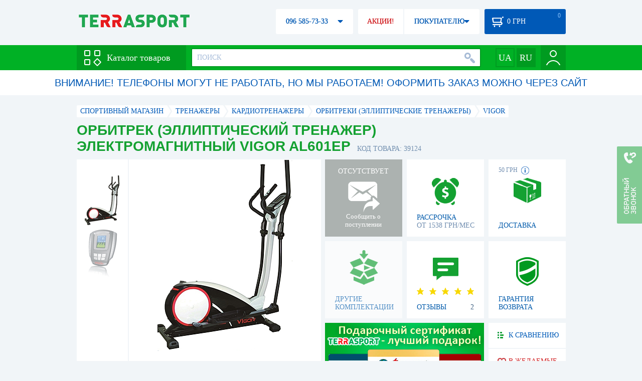

--- FILE ---
content_type: text/html; charset=utf-8
request_url: https://terrasport.ua/goods_orbitrek_ellipticheskiy_trenazher_elektromagnitnyiy_vigor_al601ep_39124.htm
body_size: 21809
content:
<!DOCTYPE html>
<html lang="ru">
<head>

<base href="https://terrasport.ua" />
<title>Орбитрек (эллиптический тренажер) электромагнитный Vigor AL601EP - купить в Киеве, цена 11 519 грн, заказать с доставкой по Украине в каталоге интернет-магазина Terrasport.ua</title>
<meta http-equiv="Content-Type" content="text/html; charset=UTF-8" /> 
<meta name="robots" content="index,follow" /> 
<meta name="description" content="Орбитрек (эллиптический тренажер) электромагнитный Vigor AL601EP - купить в интернет магазине Terrasport &amp;#10004; Цена: 11 519 грн &amp;#10004; Широкий ассортимент спорттоваров с доставкой по всей Украине" /> 
<meta name="keywords" content="орбитрек (эллиптический тренажер) электромагнитный vigor al601ep, terrasport" /> 
<meta http-equiv="Last-Modified" content="Wed, 21 Jan 2026 11:41:49 GMT" /> 
<meta name="generator" content="Melbis Shop v6.1.1" />
<meta name="viewport" content="width=device-width, initial-scale=1, minimum-scale=1, maximum-scale=1, user-scalable=0" />
<link rel="canonical" href="https://terrasport.ua/goods_orbitrek_ellipticheskiy_trenazher_elektromagnitnyiy_vigor_al601ep_39124.htm"/>

<link rel="alternate" hreflang="ru" href="https://terrasport.ua/goods_orbitrek_ellipticheskiy_trenazher_elektromagnitnyiy_vigor_al601ep_39124.htm" />
<link rel="alternate" hreflang="uk" href="https://terrasport.ua/ua/goods_orbitrek_ellipticheskiy_trenazher_elektromagnitnyiy_vigor_al601ep_39124.htm" />
<link rel="alternate" hreflang="x-default" href="https://terrasport.ua/ua/goods_orbitrek_ellipticheskiy_trenazher_elektromagnitnyiy_vigor_al601ep_39124.htm" />


<meta property="og:type" content="website" />
<meta property="og:title" content="Орбитрек (эллиптический тренажер) электромагнитный Vigor AL601EP" />
<meta property="og:url" content="https://terrasport.ua/goods_orbitrek_ellipticheskiy_trenazher_elektromagnitnyiy_vigor_al601ep_39124.htm" />
<meta property="og:description" content="Ищешь &quot;Орбитрек (эллиптический тренажер) электромагнитный Vigor AL601EP&quot;? Заходи и выбирай прямо сейчас!" />
<meta property="article:author" content="https://www.facebook.com/terrasport" />
<meta name="twitter:image:src" content="https://i.terrasport.ua/2015/07_13/14_49/u_files_store_1_1400722.jpg"/>
<meta property="og:image" content="https://i.terrasport.ua/2015/07_13/14_49/u_files_store_1_1400722.jpg" />
<link rel="image_src" href="https://i.terrasport.ua/2015/07_13/14_49/u_files_store_1_1400722.jpg" />


<meta property="og:publisher" content="https://www.facebook.com/terrasport" />
<meta property="og:site_name" content="Интернет магазин Terrasport" />

<link rel="stylesheet" type="text/css" href="/templates/default/style.css?v=157" />
<!--[if lt IE 10]><link rel="stylesheet" type="text/css" href="/templates/default/ie.css" /><![endif]-->
<!--[if lt IE 9]><link rel="stylesheet" type="text/css" href="/templates/default/ie8.css" /><![endif]-->
<!--[if lt IE 8]><link rel="stylesheet" type="text/css" href="/templates/default/ie7.css" /><![endif]-->
<!--[if lt IE 10]><script type="text/javascript" src="/templates/default/modernizr.js"></script><![endif]-->
<script type="594218c59bb8d395a758aaf0-text/javascript" src="/templates/default/jquery.js"></script>

<script type="594218c59bb8d395a758aaf0-text/javascript">
    var siteurl = "https://terrasport.ua";
    
    gPageType = "store";
    gStorerId = "39124";
</script>

<script type="594218c59bb8d395a758aaf0-text/javascript">
window.APRT_DATA = {
 pageType: 2,
    currentCategory: {
        id:   138,
        name: "Орбитреки (эллиптические тренажеры)"
    },
    currentProduct: {
        id:     39124,
        name:   "Орбитрек (эллиптический тренажер) электромагнитный Vigor AL601EP",
        price:  11519.00
    }
}
</script>

<link rel="stylesheet" href="/seoshield-client/core/lib/footers_block.css"></head>
<body class="store">

<!-- Google Tag Manager -->
<noscript><iframe src="//www.googletagmanager.com/ns.html?id=GTM-MW53TL"
height="0" width="0" style="display:none;visibility:hidden"></iframe></noscript>
<script type="594218c59bb8d395a758aaf0-text/javascript">(function(w,d,s,l,i){w[l]=w[l]||[];w[l].push({'gtm.start':
new Date().getTime(),event:'gtm.js'});var f=d.getElementsByTagName(s)[0],
j=d.createElement(s),dl=l!='dataLayer'?'&l='+l:'';j.async=true;j.src=
'//www.googletagmanager.com/gtm.js?id='+i+dl;f.parentNode.insertBefore(j,f);
})(window,document,'script','dataLayer','GTM-MW53TL');</script>
<!-- End Google Tag Manager -->

<div id="page">
    <div id="headerspace"></div>
    <script type="594218c59bb8d395a758aaf0-text/javascript"> var req_461bd9133ed681550dd9cacbcd2096fd; if (window.XMLHttpRequest) { req_461bd9133ed681550dd9cacbcd2096fd = new XMLHttpRequest(); } else { req_461bd9133ed681550dd9cacbcd2096fd = new ActiveXObject("Microsoft.XMLHTTP"); } 
        req_461bd9133ed681550dd9cacbcd2096fd.onreadystatechange=function() { if (req_461bd9133ed681550dd9cacbcd2096fd.readyState==4 && req_461bd9133ed681550dd9cacbcd2096fd.status == 200) { document.getElementById("461bd9133ed681550dd9cacbcd2096fd").innerHTML = req_461bd9133ed681550dd9cacbcd2096fd.responseText;         
        var sc = document.getElementById("461bd9133ed681550dd9cacbcd2096fd").getElementsByTagName("script"); for (var n = 0; n < sc.length; n++ ) eval(sc[n].innerHTML); } } 
        req_461bd9133ed681550dd9cacbcd2096fd.open("POST","/lazy.php",true); req_461bd9133ed681550dd9cacbcd2096fd.setRequestHeader("Content-type","application/x-www-form-urlencoded"); 
        req_461bd9133ed681550dd9cacbcd2096fd.send("mod=tws_block_infobar&params=138%2C+39124");</script><div id=461bd9133ed681550dd9cacbcd2096fd></div><noscript></noscript>
    <script type="594218c59bb8d395a758aaf0-text/javascript"> window.gPrice = 11519; </script>
<div class="wrap">
    <ul id="path" itemscope itemtype="http://schema.org/BreadcrumbList">
    <li itemprop="itemListElement" itemscope itemtype="http://schema.org/ListItem"><a itemprop="item" href="https://terrasport.ua" title="terrasport: спорттовары, товары для активной жизни"><span itemprop="name">СПОРТИВНЫЙ МАГАЗИН</span><meta itemprop="position" content="1" /></a></li>
    <li itemprop="itemListElement" itemscope itemtype="http://schema.org/ListItem"><a itemprop="item" href="https://terrasport.ua/dir_trenageri.htm" title="Тренажеры"><span itemprop="name">Тренажеры</span><meta itemprop="position" content="2" /></a></li><li itemprop="itemListElement" itemscope itemtype="http://schema.org/ListItem"><a itemprop="item" href="https://terrasport.ua/dir_cardiotrenageri.htm" title="Кардиотренажеры"><span itemprop="name">Кардиотренажеры</span><meta itemprop="position" content="3" /></a></li><li itemprop="itemListElement" itemscope itemtype="http://schema.org/ListItem"><a itemprop="item" href="https://terrasport.ua/dir_orbitrek.htm" title="Орбитреки (эллиптические тренажеры)"><span itemprop="name">Орбитреки (эллиптические тренажеры)</span><meta itemprop="position" content="3" /></a></li><li itemprop="itemListElement" itemscope itemtype="http://schema.org/ListItem"><a itemprop="item" href="https://terrasport.ua/dir_orbitrek_vigor.htm" title="Vigor"><span itemprop="name">Vigor</span><meta itemprop="position" content="4" /></a></li>    
</ul><!--ss_breadcrumbs:СПОРТИВНЫЙ МАГАЗИН >> Тренажеры >> Кардиотренажеры >> Орбитреки (эллиптические тренажеры) >> Vigor-->
<!--ss_breadcrums_list:СПОРТИВНЫЙ МАГАЗИН >> Тренажеры >> Кардиотренажеры >> Орбитреки (эллиптические тренажеры) >> Vigor-->
    <div id="storeapendix" itemscope itemtype="http://schema.org/Product" data-store_id="39124" data-productKey="39124" data-status="kAbsent">
        <div class="storename">
            <h1 itemprop="name" id="store-name">Орбитрек (эллиптический тренажер) электромагнитный Vigor AL601EP</h1>
            <span class="code">КОД ТОВАРА: 39124</span>
            
            <!--ss_product_code:39124-->
            <!--ss_product_id:39124-->
        </div>
        <script type="594218c59bb8d395a758aaf0-text/javascript"> var req_687cfc928015a31eadc617e754ba1daf; if (window.XMLHttpRequest) { req_687cfc928015a31eadc617e754ba1daf = new XMLHttpRequest(); } else { req_687cfc928015a31eadc617e754ba1daf = new ActiveXObject("Microsoft.XMLHTTP"); } 
        req_687cfc928015a31eadc617e754ba1daf.onreadystatechange=function() { if (req_687cfc928015a31eadc617e754ba1daf.readyState==4 && req_687cfc928015a31eadc617e754ba1daf.status == 200) { document.getElementById("687cfc928015a31eadc617e754ba1daf").innerHTML = req_687cfc928015a31eadc617e754ba1daf.responseText;         
        var sc = document.getElementById("687cfc928015a31eadc617e754ba1daf").getElementsByTagName("script"); for (var n = 0; n < sc.length; n++ ) eval(sc[n].innerHTML); } } 
        req_687cfc928015a31eadc617e754ba1daf.open("POST","/lazy.php",true); req_687cfc928015a31eadc617e754ba1daf.setRequestHeader("Content-type","application/x-www-form-urlencoded"); 
        req_687cfc928015a31eadc617e754ba1daf.send("mod=tws_goods_label&params=39124%2C+https%253A%252F%252Fterrasport.ua%252Fgoods_orbitrek_ellipticheskiy_trenazher_elektromagnitnyiy_vigor_al601ep_39124.htm");</script><div id=687cfc928015a31eadc617e754ba1daf></div><noscript></noscript>
        <div class="imagelist"><div class="slider"><ul><li><a href="https://i.terrasport.ua/2015/07_13/14_49/u_files_store_1_1400724.jpg" data-large="https://i.terrasport.ua/2015/07_13/14_49/u_files_store_1_1400725.jpg" class="photo"><img src="https://i.terrasport.ua/2015/07_13/14_49/u_files_store_1_1400723.jpg" alt="Орбитрек (эллиптический тренажер) электромагнитный Vigor AL601EP" title="Орбитрек (эллиптический тренажер) электромагнитный Vigor AL601EP" /></a></li><li><a href="https://i.terrasport.ua/2015/07_13/14_49/u_files_store_1_1400728.jpg" data-large="https://i.terrasport.ua/2015/07_13/14_49/u_files_store_1_1400729.jpg" class="photo"><img src="https://i.terrasport.ua/2015/07_13/14_49/u_files_store_1_1400727.jpg" alt="Орбитрек (эллиптический тренажер) электромагнитный Vigor AL601EP - Фото №2" title="Орбитрек (эллиптический тренажер) электромагнитный Vigor AL601EP - Фото №2" /></a></li></ul></div></div>
<div class="mainimage"><img itemprop="image" src="https://i.terrasport.ua/2015/07_13/14_49/u_files_store_1_1400724.jpg" alt="Орбитрек (эллиптический тренажер) электромагнитный Vigor AL601EP" /></div>
        <div class="intro" itemprop="description">Особенности тренажера: электромагнитный, сенсорные датчики на ручках, транспортировочные ролики, оснащен компьютером, дисплей консоли – LCD. Питание: от сети. Вес тренажера: 42 кг. Вес маховика: 9 кг. Максимальный вес пользователя: 140 кг. Длина шага: 39 см. Длина: 1,4 м. Ширина: 0,63 м. Высота: 1,57 м. Система нагрузки: 16 уровней. Количество тренировочных программ: 21.</div>
        <!--ss_short_desc:Орбитрек (эллиптический тренажер) электромагнитный Vigor AL601EP - купить в интернет магазине Terrasport &amp;#10004; Цена: 11 519 грн &amp;#10004; Широкий ассортимент спорттоваров с доставкой по всей Украине-->
        <div class="brand" itemprop="brand">Vigor<!--ss_product_info|Бренд|Vigor--><!--ss_product_manufacturer:Vigor--></div>
        <div class="prmsimage"></div>        
        <div class="wait" id="wait39124" data-store_id="39124" title="Следить за изменением наличия и цены">
<div class="ttl">ОТСУТСТВУЕТ</div>
<div class="sub">Сообщить о поступлении</div>
            <span class="ajax"></span>
            <div itemprop="offers" itemscope itemtype="http://schema.org/Offer">
                <div class="priceoffer">
                    <div class="price">
    <meta itemprop="price" content="11519" /><span class="my_price_str">ЦЕНА: </span><br/>
    <b>11 519</b> <span itemprop="priceCurrency" content="UAH">грн</span> 
    <meta itemprop="priceValidUntil" content="2029-12-31">
</div>
<!--ss_price:11519-->
                </div><meta itemprop="availability" content="http://schema.org/OutOfStock">
                <div class="status">Статус: <span class="status_kAbsent">Отсутствует</span></div>
                <div itemprop="hasMerchantReturnPolicy" itemtype="https://schema.org/MerchantReturnPolicy" itemscope>
                    <meta itemprop="applicableCountry" content="UA" />
                    <meta itemprop="returnPolicyCategory" content="https://schema.org/MerchantReturnFiniteReturnWindow" />
                    <meta itemprop="merchantReturnDays" content="14" />
                    <meta itemprop="returnMethod" content="https://schema.org/ReturnByMail" />
                    <meta itemprop="returnFees" content="https://schema.org/FreeReturn" />
                </div>
                <div itemprop="shippingDetails" itemtype="https://schema.org/OfferShippingDetails" itemscope>
                    <div itemprop="shippingRate" itemtype="https://schema.org/MonetaryAmount" itemscope>
                        <meta itemprop="value" content="80" />
                        <meta itemprop="currency" content="UAH" />
                    </div>
                    <div itemprop="shippingDestination" itemtype="https://schema.org/DefinedRegion" itemscope>
                        <meta itemprop="addressCountry" content="UA" />
                    </div>
                    <div itemprop="deliveryTime" itemtype="https://schema.org/ShippingDeliveryTime" itemscope>
                        <div itemprop="handlingTime" itemtype="https://schema.org/QuantitativeValue" itemscope>
                            <meta itemprop="minValue" content="0" />
                            <meta itemprop="maxValue" content="1" />
                            <meta itemprop="unitCode" content="DAY" />
                        </div>
                        <div itemprop="transitTime" itemtype="https://schema.org/QuantitativeValue" itemscope>
                            <meta itemprop="minValue" content="2" />
                            <meta itemprop="maxValue" content="4" />
                            <meta itemprop="unitCode" content="DAY" />
                        </div>
                    </div>
                </div>
            </div>
        </div>
        <div class="comp_empty"><div>ДРУГИЕ КОМПЛЕКТАЦИИ</div></div>
        <!--div class="hp" title="Купить Орбитрек (эллиптический тренажер) электромагнитный Vigor AL601EP в рассрочку">
            <div>РАССРОЧКА<span>ОТ 37 грн/МЕС</span></div>
        </div-->    
        <div class="hp" title="Купить Орбитрек (эллиптический тренажер) электромагнитный Vigor AL601EP в рассрочку">
            <div>РАССРОЧКА<span>ОТ 1538 грн/МЕС</span></div>
        </div>
        <div class="rating" itemprop="aggregateRating" itemscope itemtype="http://schema.org/AggregateRating" title="Посмотреть отзывы о товаре Орбитрек (эллиптический тренажер) электромагнитный Vigor AL601EP">
    <div><div class="rating5"></div></div>
    <span>ОТЗЫВЫ</span><b itemprop="reviewCount">2</b>
    <meta itemprop="ratingValue" content="5.00" />
    <meta itemprop="worstRating" content="0" />
    <meta itemprop="bestRating" content="5" />
    <!--ss_reviews_num:2-->
</div>

        <div class="delivery" data-store_id="39124" title="Узнать примерную стоимость доставки">
            <div class="cost"><b>59 грн</b> <em class="hint"><span></span></em></div>
            <div>ДОСТАВКА<span class="cityname">Киев</span></div>
        </div>
        <script type="594218c59bb8d395a758aaf0-text/javascript"> var req_438faafd4882db76c67849cb7cc9228c; if (window.XMLHttpRequest) { req_438faafd4882db76c67849cb7cc9228c = new XMLHttpRequest(); } else { req_438faafd4882db76c67849cb7cc9228c = new ActiveXObject("Microsoft.XMLHTTP"); } 
        req_438faafd4882db76c67849cb7cc9228c.onreadystatechange=function() { if (req_438faafd4882db76c67849cb7cc9228c.readyState==4 && req_438faafd4882db76c67849cb7cc9228c.status == 200) { document.getElementById("438faafd4882db76c67849cb7cc9228c").innerHTML = req_438faafd4882db76c67849cb7cc9228c.responseText;         
        var sc = document.getElementById("438faafd4882db76c67849cb7cc9228c").getElementsByTagName("script"); for (var n = 0; n < sc.length; n++ ) eval(sc[n].innerHTML); } } 
        req_438faafd4882db76c67849cb7cc9228c.open("POST","/lazy.php",true); req_438faafd4882db76c67849cb7cc9228c.setRequestHeader("Content-type","application/x-www-form-urlencoded"); 
        req_438faafd4882db76c67849cb7cc9228c.send("mod=tws_block_city&params=39124%2C11519");</script><div id=438faafd4882db76c67849cb7cc9228c></div><noscript></noscript>
        <div class="warranty" title="Посмотреть условия гарантии и возврата товара"><div>ГАРАНТИЯ ВОЗВРАТА</div></div>
        
        <a href="goods_certificate.htm" class="promo"><img src="https://i.terrasport.ua/2015/06_04/16_04/files_advert_text_1_5.jpg" alt="goods_certificate.htm" /></a>
        <div class="compare" id="compare39124" title="Сравнить Орбитрек (эллиптический тренажер) электромагнитный Vigor AL601EP">
    <b></b> <span>К СРАВНЕНИЮ</span>
</div>
        <div class="wishlist" id="wishlist39124" title="Добавить товар Орбитрек (эллиптический тренажер) электромагнитный Vigor AL601EP в список желаний">
    <b></b> В ЖЕЛАЕМЫЕ
</div>
        <div class="waitlist" id="wishlist39124" title="Следить за изменением наличия">
            <b></b>СЛЕДИТЬ
        </div>
    </div>
</div>

<div class="wrap">
    <div id="storetabs">
        <div class="tabs">
            <span id="tab_descr" class="active"><b class="ti-descr"></b>О ТОВАРЕ</span>
            <span id="tab_photo"><b class="ti-photo"></b>ФОТО, ВИДЕО</span>
            <span id="tab_comments"><b class="ti-comments"></b>ОТЗЫВЫ 2</span>                
            <span id="tab_review"><b class="ti-review"></b>ОБЗОРЫ</span>
        </div>
        <div class="clear"></div>
        <div class="tabcont" id="for_tab_descr">
            <!--{*MELBIS:tws_goods_provider(39124)}-->
            <a name="info"></a>
<h3>ХАРАКТЕРИСТИКИ</h3>
<dl class="goods_info">
    <div>
    <dt>Класс</dt><dd><a href="https://terrasport.ua/dir_domashnie_orbitreki.htm">Домашний</a></dd>
    <!--ss_product_info|Класс|<a href="https://terrasport.ua/dir_domashnie_orbitreki.htm">Домашний</a>-->
</div>
<div>
    <dt>Система нагрузки&nbsp;<b data-infoid="178"></b></dt><dd><a href="https://terrasport.ua/dir_orbitrek_elektromagnitniy.htm">электромагнитная</a></dd>
    <!--ss_product_info|Система нагрузки|<a href="https://terrasport.ua/dir_orbitrek_elektromagnitniy.htm">электромагнитная</a>-->
</div>
<div>
    <dt>Сиденье&nbsp;<b data-infoid="181"></b></dt><dd>нет</dd>
    <!--ss_product_info|Сиденье|нет-->
</div>
<div>
    <dt>Максимальный вес пользователя, кг</dt><dd>140</dd>
    <!--ss_product_info|Максимальный вес пользователя, кг|140-->
</div>
<div>
    <dt>Вес маховика, кг</dt><dd>9</dd>
    <!--ss_product_info|Вес маховика, кг|9-->
</div>
<div>
    <dt>Нагрузка, уровней</dt><dd>16</dd>
    <!--ss_product_info|Нагрузка, уровней|16-->
</div>

</dl>

            <div id="vendor_code">
                <dt>АРТИКУЛ</dt><dd>AL601EP</dd>
            </div>
            <span class="bcomparedescr" id="bcompare39124" title="Сравнить Орбитрек (эллиптический тренажер) электромагнитный Vigor AL601EP">
    <b></b> <span>ДОБАВИТЬ К СРАВНЕНИЮ</span>
</span>
            <h3>ОПИСАНИЕ</h3>
            <div class="storedescr">
                <!--seo_text_start--><strong>
<p align="center"><span ><span ><strong>При заказе тренажера через сайт&nbsp;дополнительная скидка 5%!</strong> </span></span></p>
<p><br></p></strong><strong>Орбитрек (эллиптический тренажер) электромагнитный Vigor AL601EP</strong> прекрасно подойдет для тех, кто заботится о своей фигуре и здоровье, и в то же время не хочет тратить на занятия спортом слишком много времени. Он не только заменяет тренировки на нескольких тренажерах, но позволяет с минимальными усилиями прорабатывать все группы мышц. <br><strong>Орбитрек (эллиптический тренажер) электромагнитный Vigor AL601EP</strong> позволяет разработать свою собственную программу тренировок&nbsp;- начиная с самых легких упражнений и постепенно увеличивая нагрузки&nbsp;- так, чтобы укрепить свое тело, дыхательную и сердечно-сосудистую систему без вреда для организма. В нем предусмотрено 16 разных уровней нагрузок. На дисплее отображаются: скорость, дистанция, расход калорий, пульс, время. 
<p>&nbsp;</p>
<p><strong>Особенности тренажера:</strong> <br>&nbsp;- электромагнитный;<br>&nbsp;- сенсорные датчики на ручках;<br>&nbsp;- транспортировочные ролики;<br>&nbsp;- оснащен компьютером;<br>&nbsp;- дисплей консоли&nbsp;- LCD;<br>&nbsp;- питание: от сети.</p>
<p>&nbsp;</p>
<p><strong>Орбитрек (эллиптический тренажер) электромагнитный Vigor AL601EP</strong> - для красоты всех мышц!</p>
<p>&nbsp;</p>
<p><strong>Характеристики:</strong><br><strong>&nbsp;Вес тренажера:</strong> 42 кг.<br><strong>&nbsp;Вес маховика:</strong> 9 кг.<br><strong>&nbsp;Максимальный вес пользователя:</strong> 140 кг. <br><strong>&nbsp;Длина шага:</strong>&nbsp;40 см. <br><strong>&nbsp;Длина:</strong> 1,4 м.<br><strong>&nbsp;Ширина:</strong> 0,63 м. <br><strong>&nbsp;Высота:</strong> 1,57 м.<br><strong>&nbsp;Система нагрузки:</strong> 16 уровней.<br><strong>&nbsp;Количество тренировочных программ:</strong> 21.</p>
<p>&nbsp;</p>
<p><strong>Гарантия:</strong> 1,5 года.</p>
<p>&nbsp;</p><span ><strong>
<p><strong>Товар сертифицирован!<br>Сборка тренажера* квалифицированным специалистом и доставка&nbsp; по Киеву - бесплатно!</strong></p>
<p>&nbsp;</p></strong></span>
<p><strong>Производитель:</strong> Vigor (Китай).</p>
<p>&nbsp;</p>
<p>*Сборка тренажера осуществляется только по предварительному заказу.</p><!--seo_text_end-->
                <!--ss_full_desc:
При заказе тренажера через сайт&nbsp;дополнительная скидка 5%! 
Орбитрек (эллиптический тренажер) электромагнитный Vigor AL601EP прекрасно подойдет для тех, кто заботится о своей фигуре и здоровье, и в то же время не хочет тратить на занятия спортом слишком много времени. Он не только заменяет тренировки на нескольких тренажерах, но позволяет с минимальными усилиями прорабатывать все группы мышц. Орбитрек (эллиптический тренажер) электромагнитный Vigor AL601EP позволяет разработать свою собственную программу тренировок&nbsp;- начиная с самых легких упражнений и постепенно увеличивая нагрузки&nbsp;- так, чтобы укрепить свое тело, дыхательную и сердечно-сосудистую систему без вреда для организма. В нем предусмотрено 16 разных уровней нагрузок. На дисплее отображаются: скорость, дистанция, расход калорий, пульс, время. 
&nbsp;
Особенности тренажера: &nbsp;- электромагнитный;&nbsp;- сенсорные датчики на ручках;&nbsp;- транспортировочные ролики;&nbsp;- оснащен компьютером;&nbsp;- дисплей консоли&nbsp;- LCD;&nbsp;- питание: от сети.
&nbsp;
Орбитрек (эллиптический тренажер) электромагнитный Vigor AL601EP - для красоты всех мышц!
&nbsp;
Характеристики:&nbsp;Вес тренажера: 42 кг.&nbsp;Вес маховика: 9 кг.&nbsp;Максимальный вес пользователя: 140 кг. &nbsp;Длина шага:&nbsp;40 см. &nbsp;Длина: 1,4 м.&nbsp;Ширина: 0,63 м. &nbsp;Высота: 1,57 м.&nbsp;Система нагрузки: 16 уровней.&nbsp;Количество тренировочных программ: 21.
&nbsp;
Гарантия: 1,5 года.
&nbsp;
Товар сертифицирован!Сборка тренажера* квалифицированным специалистом и доставка&nbsp; по Киеву - бесплатно!
&nbsp;
Производитель: Vigor (Китай).
&nbsp;
*Сборка тренажера осуществляется только по предварительному заказу.-->
                <div class="auto-text"><br>Орбитрек (эллиптический тренажер) электромагнитный Vigor AL601EP купить по не завышенной стоимости 11 519 грн в каталоге товаров для спорта terrasport.ua. Покупайте  Одноместные палатки и тенты для рыбалки, Двухместные палатки и тенты для кемпинга с доставкой в Киеве, а также: Боярке, Буче, Измаиле и в&nbsp;других регионах страны. Также вы можете купить Орбитреки (эллиптические тренажеры) таких брендов, как например: Vigor в каталоге Терра Спорт</div>
            </div>
        </div>
        <div class="tabcont" id="for_tab_photo">
    <a href="https://i.terrasport.ua/2015/07_13/14_49/u_files_store_1_1400724.jpg" data-micro="https://i.terrasport.ua/2015/07_13/14_49/u_files_store_1_1400723.jpg" data-large="https://i.terrasport.ua/2015/07_13/14_49/u_files_store_1_1400725.jpg" class="photo"><img src="https://i.terrasport.ua/2015/07_13/14_49/u_files_store_1_1400722.jpg" alt="Орбитрек (эллиптический тренажер) электромагнитный Vigor AL601EP" /></a>
<a href="https://i.terrasport.ua/2015/07_13/14_49/u_files_store_1_1400728.jpg" data-micro="https://i.terrasport.ua/2015/07_13/14_49/u_files_store_1_1400727.jpg" data-large="https://i.terrasport.ua/2015/07_13/14_49/u_files_store_1_1400729.jpg" class="photo"><img src="https://i.terrasport.ua/2015/07_13/14_49/u_files_store_1_1400726.jpg" alt="Орбитрек (эллиптический тренажер) электромагнитный Vigor AL601EP - Фото №2" /></a>

    <div class="clear"></div>
</div>
        <div class="tabcont" id="for_tab_comments">
    <a name="comments"></a>
    <h3>ОТЗЫВЫ И ОЦЕНКИ К "Орбитрек (эллиптический тренажер) электромагнитный Vigor AL601EP"</h3>    
    <div class="storecomment" itemscope itemtype="http://schema.org/Review">
    <div itemprop="itemReviewed" itemscope itemtype="http://schema.org/Product">
        <div itemprop="aggregateRating" itemscope itemtype="http://schema.org/AggregateRating">
            <meta itemprop="ratingValue" content="5.0000" />
            <meta itemprop="reviewCount" content="2" />
        </div>
        <meta itemprop="name" content="Орбитрек (эллиптический тренажер) электромагнитный Vigor AL601EP" />
    </div>   
    <div class="fio">
        <span itemprop="author" itemscope itemtype="https://schema.org/Person"><span itemprop="name">Андрей</span></span>
        <span itemprop="reviewRating" itemscope itemtype="http://schema.org/Rating"><span class="rating" title="Оценка: Отличный товар"><em class="rating5"></em></span><meta itemprop="ratingValue" content="5" /><meta itemprop="worstRating" content="0" /><meta itemprop="bestRating" content="5" /></span>
    </div>
    <div class="text"><b>Преимущества:</b> достаточно компактный.<br />
электронное управление нагрузками очень удобно, можно корректировать нагрузку по ходу занятия. не скрипит.</div>
 <div class="text"><b>Недостатки:</b> датчик пульса врет в бОльшую сторону.</div> <div class="text"><b>Комментарий:</b> <span itemprop="description">был дефект по компьютеру (через день показывал частоту пульса) сообщил в магазин - на меня вышел гарантийщик и выслал исправный компьютер. <br />
мой рост 188см -  вполне достаточно для занятий </span></div>
    <div class="datetime">
        25 Марта 2016
        <meta itemprop="datePublished" content="2016-03-25 13:58:09" />
        <div class="procontra">
            Отзыв полезен?
            <span class="pro" data-id="18180"><em></em> Да: <b>1</b></span> /
            <span class="contra" data-id="18180"><em></em> Нет: <b>0</b></span>
        </div>
    </div>
</div><div class="storecomment" itemscope itemtype="http://schema.org/Review">
    <div itemprop="itemReviewed" itemscope itemtype="http://schema.org/Product">
        <div itemprop="aggregateRating" itemscope itemtype="http://schema.org/AggregateRating">
            <meta itemprop="ratingValue" content="5.0000" />
            <meta itemprop="reviewCount" content="2" />
        </div>
        <meta itemprop="name" content="Орбитрек (эллиптический тренажер) электромагнитный Vigor AL601EP" />
    </div>   
    <div class="fio">
        <span itemprop="author" itemscope itemtype="https://schema.org/Person"><span itemprop="name">Елена</span></span>
        <span itemprop="reviewRating" itemscope itemtype="http://schema.org/Rating"><span class="rating" title="Оценка: Отличный товар"><em class="rating5"></em></span><meta itemprop="ratingValue" content="5" /><meta itemprop="worstRating" content="0" /><meta itemprop="bestRating" content="5" /></span>
    </div>
      <div class="text"><b>Комментарий:</b> <span itemprop="description">здравствуйте подскажите пожалуйста данная модель шумит при занятии спортом, это правда что именно в этой модели часто бывают дефекты и есть инструкция на русском языке к данной модели. действует ли на него скидки 5 % и прилагается ли  Краткий курс здорового питания + Руководство тренировок на кардиотренажерах, эксклюзивно разработанные специалистами Терраспорт и Школой Здорового Питания "MasterFood"!  Елена</span></div>
    <div class="datetime">
        20 Марта 2014
        <meta itemprop="datePublished" content="2014-03-20 20:45:10" />
        <div class="procontra">
            Отзыв полезен?
            <span class="pro" data-id="14320"><em></em> Да: <b>0</b></span> /
            <span class="contra" data-id="14320"><em></em> Нет: <b>0</b></span>
        </div>
    </div>
</div>    
    <div id="commentform">
        <form name="comment_form" method="POST" action="https://terrasport.ua/goods_orbitrek_ellipticheskiy_trenazher_elektromagnitnyiy_vigor_al601ep_39124.htm#comments">
            <input type="hidden" name="store_id" value="39124" />
            <input type="hidden" name="spam_code" value="" />
            <input type="hidden" name="action" value="save_voice" />
            <div class="clname">
                <label class="textinput"><span><span><span>ВАШЕ ИМЯ:</span></span></span><input type="text" name="name" value="" /></label>
                <div class="rating">
                    <b><em></em></b> <span class="rating5">Отличный</span>
                    <input type="hidden" name="award" value="5" />
                </div>
            </div>
            <table>
            <tr>
                <td class="cleft">
                    <label class="textinput"><span><span><span>E-MAIL:</span></span></span><input type="email" name="email" value="" /></label>
                    <input class="phone" type="text" name="phone" value="" />
                </td>
                <td rowspan="3" class="cright">
                    <label class="textarea"><span><span><span>КОММЕНТАРИЙ:</span></span></span><textarea name="summary" rows="11"></textarea></label>
                </td>
            </tr>
            <tr>
                <td class="cleft">
                    <label class="textarea"><span><span><span>ПРЕИМУЩЕСТВА:</span></span></span><textarea name="positive" rows="3"></textarea></label>
                </td>
            </tr>
            <tr>
                <td class="cleft">
                    <label class="textarea"><span><span><span>НЕДОСТАТКИ:</span></span></span><textarea name="negative" rows="3"></textarea></label>
                </td>
            </tr>
            </table>
            <div>
                <span class="butt1">Добавить отзыв</span>
            </div>            
        </form>
    </div>
</div>
        
    </div>
    <div id="storeside">
        <div id="shortcomments">
    <div class="title">ОТЗЫВЫ<span>2</span></div>
    <div class="storecomment">    
    <div class="fio">
        Андрей
        <span class="rating" title="Оценка: Отличный товар"><em class="rating5"></em></span>
    </div>
    <div class="text">был дефект по компьютеру (через день показывал частоту пульса) сообщил в магазин - на меня вышел гарантийщик и выслал исправный компьютер. <br />
мой рост 188см -  вполне достаточно для занятий </div>
    <div class="datetime">25 Марта 2016</div>
</div><div class="storecomment">    
    <div class="fio">
        Елена
        <span class="rating" title="Оценка: Отличный товар"><em class="rating5"></em></span>
    </div>
    <div class="text">здравствуйте подскажите пожалуйста данная модель шумит при занятии спортом, это правда что именно в этой модели часто бывают дефекты и есть инструкция на русском языке к данной модели. действует ли на него скидки 5 % и прилагается ли  Краткий курс здорового питания + Руководство тренировок на кардиотренажерах, эксклюзивно разработанные специалистами Терраспорт и Школой Здорового Питания "MasterFood"!  Елена</div>
    <div class="datetime">20 Марта 2014</div>
</div>
</div>
        <div id="subscribe">
            <div class="linetop"></div>
            <div class="text">САМЫЕ АКТУАЛЬНЫЕ И ВЫГОДНЫЕ АКЦИИ У ВАС НА ПОЧТЕ</div>
            <iframe frameborder="0" src="https://secure.esputnik.com.ua/3acPZ5AcGWs" width="238" height="111" scrolling="no"></iframe>
            <div class="linebot"></div>
        </div>
        <!--div id="subscribe">
            <div class="linetop"></div>
            <div class="text">САМЫЕ АКТУАЛЬНЫЕ<br />И ВЫГОДНЫЕ АКЦИИ<br />У ВАС НА ПОЧТЕ</div>
            <input type="email" class="input" value="Ваш e-mail:" />
            <span class="butt1">ПОДПИСАТЬСЯ НА РАССЫЛКУ</span>
            <div class="linebot"></div>
        </div-->
    </div>
    <div class="clear"></div>
    
    
    <section class="block">
    <h3>ПОХОЖИЕ</h3>
    <a class="lookall" href="https://terrasport.ua/dir_orbitrek.htm">ВСЕ Орбитреки (эллиптические тренажеры)</a>
    <div class="stores_slider store_slider_big" id="stores_slider_alt">
        <div class="content">
            <ul>
                <li>
    <a href="https://terrasport.ua/goods_peredneprivodnyiy_orbitrek_aerostream_at747g_led_508214.htm" class="icon"><img src="https://i.terrasport.ua/2023/06_18/14_37/u_files_store_1_6686649.jpg" alt="Орбитрек Aerostream (AT-747G LED)" title="Орбитрек Aerostream (AT-747G LED)" /></a>
    <strong class="name"><a href="https://terrasport.ua/goods_peredneprivodnyiy_orbitrek_aerostream_at747g_led_508214.htm" title="Орбитрек Aerostream (AT-747G LED)">Орбитрек Aerostream (AT-747G LED)</a></strong>
    <div class="price"><span class="my_price_str">ЦЕНА: </span>111 180 грн</div>
    <span class="buy">КУПИТЬ</span>
    <span class="wishlist" id="wishlist508214" title="Добавить в список желаний"><b></b></span>
</li>
<li>
    <a href="https://terrasport.ua/goods_ellipticheskiy_trenazher_finnlo_e_glide_sr_peredneprivodnyiy_127287.htm" class="icon"><img src="https://i.terrasport.ua/2017/01_07/20_17/u_files_store_12_3390612.jpg" alt="Орбитрек (эллиптический тренажер) Finnlo E-Glide SR" title="Орбитрек (эллиптический тренажер) Finnlo E-Glide SR" /></a>
    <strong class="name"><a href="https://terrasport.ua/goods_ellipticheskiy_trenazher_finnlo_e_glide_sr_peredneprivodnyiy_127287.htm" title="Орбитрек (эллиптический тренажер) Finnlo E-Glide SR">Орбитрек (эллиптический тренажер) Finnlo E-Glide SR</a></strong>
    <div class="price"><span class="my_price_str">ЦЕНА: </span>114 296 грн</div>
    <span class="buy">КУПИТЬ</span>
    <span class="wishlist" id="wishlist127287" title="Добавить в список желаний"><b></b></span>
</li>
<li>
    <a href="https://terrasport.ua/goods_orbitrek_sforce_vnk_478116.htm" class="icon"><img src="https://i.terrasport.ua/2022/12_02/09_00/u_files_store_1_6315544.jpg" alt="Орбитрек магнитный VNK S-force (RDX-10216)" title="Орбитрек магнитный VNK S-force (RDX-10216)" /></a>
    <strong class="name"><a href="https://terrasport.ua/goods_orbitrek_sforce_vnk_478116.htm" title="Орбитрек магнитный VNK S-force (RDX-10216)">Орбитрек магнитный VNK S-force (RDX-10216)</a></strong>
    <div class="price"><span class="my_price_str">ЦЕНА: </span>131 665 грн</div>
    <span class="buy">КУПИТЬ</span>
    <span class="wishlist" id="wishlist478116" title="Добавить в список желаний"><b></b></span>
</li>
<li>
    <a href="https://terrasport.ua/goods_orbitrek_finnlo_maximum_el_8000_3570_457014.htm" class="icon"><img src="https://i.terrasport.ua/2021/10_26/02_42/u_files_store_1_6098957.jpg" alt="Орбитрек электромагнитный Finnlo Maximum EL 8000 3570" title="Орбитрек электромагнитный Finnlo Maximum EL 8000 3570" /></a>
    <strong class="name"><a href="https://terrasport.ua/goods_orbitrek_finnlo_maximum_el_8000_3570_457014.htm" title="Орбитрек электромагнитный Finnlo Maximum EL 8000 3570">Орбитрек электромагнитный Finnlo Maximum EL 8000 3570</a></strong>
    <div class="price"><span class="my_price_str">ЦЕНА: </span>184 782 грн</div>
    <span class="buy">КУПИТЬ</span>
    <span class="wishlist" id="wishlist457014" title="Добавить в список желаний"><b></b></span>
</li>
<li>
    <a href="https://terrasport.ua/goods_professionalnyiy_kardiotrenazher_amt_vnk_478112.htm" class="icon"><img src="https://i.terrasport.ua/2022/12_02/09_00/u_files_store_1_6315512.jpg" alt="Кардиотренажер профессиональный VNK AMT (RDX-10212)" title="Кардиотренажер профессиональный VNK AMT (RDX-10212)" /></a>
    <strong class="name"><a href="https://terrasport.ua/goods_professionalnyiy_kardiotrenazher_amt_vnk_478112.htm" title="Кардиотренажер профессиональный VNK AMT (RDX-10212)">Кардиотренажер профессиональный VNK AMT (RDX-10212)</a></strong>
    <div class="price"><span class="my_price_str">ЦЕНА: </span>188 811 грн</div>
    <span class="buy">КУПИТЬ</span>
    <span class="wishlist" id="wishlist478112" title="Добавить в список желаний"><b></b></span>
</li>
<li>
    <a href="https://terrasport.ua/goods_orbitrek_tunturi_platinum_pro_crosstrainer_230269.htm" class="icon"><img src="https://i.terrasport.ua/2018/02_27/15_04/u_files_store_85_82916.jpg" alt="Орбитрек (эллиптический тренажер) Tunturi Platinum PRO Crosstrainer" title="Орбитрек (эллиптический тренажер) Tunturi Platinum PRO Crosstrainer" /></a>
    <strong class="name"><a href="https://terrasport.ua/goods_orbitrek_tunturi_platinum_pro_crosstrainer_230269.htm" title="Орбитрек (эллиптический тренажер) Tunturi Platinum PRO Crosstrainer">Орбитрек (эллиптический тренажер) Tunturi Platinum PRO Crosstrainer</a></strong>
    <div class="price"><span class="my_price_str">ЦЕНА: </span>202 800 грн</div>
    <span class="buy">КУПИТЬ</span>
    <span class="wishlist" id="wishlist230269" title="Добавить в список желаний"><b></b></span>
</li>
<li>
    <a href="https://terrasport.ua/goods_orbitrek_ellipticheskiy_trenazher_sportsart_e835_98894.htm" class="icon"><img src="https://i.terrasport.ua/2015/11_16/15_01/u_files_store_3_2011339.jpg" alt="Орбитрек (эллиптический тренажер) SportsArt E835" title="Орбитрек (эллиптический тренажер) SportsArt E835" /></a>
    <strong class="name"><a href="https://terrasport.ua/goods_orbitrek_ellipticheskiy_trenazher_sportsart_e835_98894.htm" title="Орбитрек (эллиптический тренажер) SportsArt E835">Орбитрек (эллиптический тренажер) SportsArt E835</a></strong>
    <div class="price"><span class="my_price_str">ЦЕНА: </span>211 218 грн</div>
    <span class="buy">КУПИТЬ</span>
    <span class="wishlist" id="wishlist98894" title="Добавить в список желаний"><b></b></span>
</li>
<li>
    <a href="https://terrasport.ua/goods_orbitrek_true_spectrum_xs1000_envision_9_274684.htm" class="icon"><img src="https://i.terrasport.ua/2020/03_27/17_43/u_files_store_1_4005455.png" alt="Орбитрек True Spectrum (XS1000 Envision 9)" title="Орбитрек True Spectrum (XS1000 Envision 9)" /></a>
    <strong class="name"><a href="https://terrasport.ua/goods_orbitrek_true_spectrum_xs1000_envision_9_274684.htm" title="Орбитрек True Spectrum (XS1000 Envision 9)">Орбитрек True Spectrum (XS1000 Envision 9)</a></strong>
    <div class="price"><span class="my_price_str">ЦЕНА: </span>570 761 грн</div>
    <span class="buy">КУПИТЬ</span>
    <span class="wishlist" id="wishlist274684" title="Добавить в список желаний"><b></b></span>
</li>
            </ul>
        </div>
        <span class="prev" id="stores_slider_alt_prev"></span><span class="next" id="stores_slider_alt_next"></span>
    </div>
</section>

</div>
    
    <div class="wrap btext content">
        <br>Давно планировали заняться фигурой? Орбитрек (эллиптический тренажер) электромагнитный Vigor AL601EP будет Вашим первым шагом. В « Орбитреки (эллиптические тренажеры) » найдется все, что Вам пригодится. Орбитреки (эллиптические тренажеры) удивит Вас своим качеством. Орбитрек (эллиптический тренажер) Stingray ST 2578M ,  Орбитрек (эллиптический тренажер) Stingray ST 2578M и  Орбитрек (эллиптический тренажер) Stingray ST 2578M от знаменитых мировых производителей 138 Вы сможете увидеть в нашей категории Орбитреки (эллиптические тренажеры) . В спортивном онлайн-магазине   Terrasport представлен огромный ассортимент товаров  Орбитреки (эллиптические тренажеры) . Оформляйте с бережной отправкой в Харьков, Одесса, Днепр и иные районы страны волейбольный мяч.
    </div>
    <aside id="city-seo-block" class="wrap">
        <div class="title">Орбитрек (эллиптический тренажер) электромагнитный Vigor AL601EP с доставкой по Украине:</div>
        <div class="city-list"><span><a href="https://terrasport.ua/dir_dostavka/kiev.htm">Киев</a></span>

<span><a href="https://terrasport.ua/dir_dostavka/kharkov.htm">Харьков</a></span>

<span><a href="https://terrasport.ua/dir_dostavka/odessa.htm">Одесса</a></span>

<span><a href="https://terrasport.ua/dir_dostavka/dnepr.htm">Днепр</a></span>

<span><a href="https://terrasport.ua/dir_dostavka/lvov.htm">Львов</a></span>

<span><a href="https://terrasport.ua/dir_dostavka/zaporozhe.htm">Запорожье</a></span>

<span><a href="https://terrasport.ua/dir_dostavka/krivoj-rog.htm">Кривой Рог</a></span>

<span><a href="https://terrasport.ua/dir_dostavka/nikolaev.htm">Николаев</a></span>

<span><a href="https://terrasport.ua/dir_dostavka/mariupol.htm">Мариуполь</a></span>

<span><a href="https://terrasport.ua/dir_dostavka/vinnica.htm">Винница</a></span>

<span><a href="https://terrasport.ua/dir_dostavka/herson.htm">Херсон</a></span>

<span><a href="https://terrasport.ua/dir_dostavka/poltava.htm">Полтава</a></span>

<span><a href="https://terrasport.ua/dir_dostavka/chernigov.htm">Чернигов</a></span>

<span><a href="https://terrasport.ua/dir_dostavka/cherkassy.htm">Черкассы</a></span>

<span><a href="https://terrasport.ua/dir_dostavka/zhitomir.htm">Житомир</a></span>

<span><a href="https://terrasport.ua/dir_dostavka/sumy.htm">Сумы</a></span>

<span><a href="https://terrasport.ua/dir_dostavka/hmelnickij.htm">Хмельницкий</a></span>

<span><a href="https://terrasport.ua/dir_dostavka/rovno.htm">Ровно</a></span>

<span><a href="https://terrasport.ua/dir_dostavka/kropivnickij.htm">Кропивницкий</a></span>

<span><a href="https://terrasport.ua/dir_dostavka/dneprodzerzhinsk.htm">Днепродзержинск</a></span>

<span><a href="https://terrasport.ua/dir_dostavka/chernovcy.htm">Черновцы</a></span>

<span><a href="https://terrasport.ua/dir_dostavka/kremenchug.htm">Кременчуг</a></span>

<span><a href="https://terrasport.ua/dir_dostavka/ivano-frankovsk.htm">Ивано-Франковск</a></span>

<span><a href="https://terrasport.ua/dir_dostavka/ternopol.htm">Тернополь</a></span>

<span><a href="https://terrasport.ua/dir_dostavka/belaya-cerkov.htm">Белая Церковь</a></span>

<span><a href="https://terrasport.ua/dir_dostavka/luck.htm">Луцк</a></span>

<span><a href="https://terrasport.ua/dir_dostavka/melitopol.htm">Мелитополь</a></span>

<span><a href="https://terrasport.ua/dir_dostavka/nikopol.htm">Никополь</a></span>

<span><a href="https://terrasport.ua/dir_dostavka/berdyansk.htm">Бердянск</a></span>

<span><a href="https://terrasport.ua/dir_dostavka/uzhgorod.htm">Ужгород</a></span>

<span><a href="https://terrasport.ua/dir_dostavka/kamenec-podolskij.htm">Каменец-Подольский</a></span>

</div>
    </aside>
    <div class="wrap block"><div class="container shield__footers_module_block__wrapper"><div class="shield__footers_module_block__wrapper__card shield__footers_module_block__wrapper__shadow shield__footers_module_block__wrapper__mb-3"><div class="shield__footers_module_block__wrapper__card-body"><div class="shield__footers_module_block__wrapper__top shield__footers_module_block__wrapper__mb-3"><button data-custom-switch="false" switch-block target="#top-categories" class="shield__footers_module_block__wrapper__btn shield__footers_module_block__wrapper__btn-sm shield__footers_module_block__wrapper__btn-success shield__footers_module_block__wrapper__mr-1" type="submit">ТОП Категории</button><button data-custom-switch="true" switch-block target="#top-categories" class="shield__footers_module_block__wrapper__btn shield__footers_module_block__wrapper__btn-sm shield__footers_module_block__wrapper__btn-light shield__footers_module_block__wrapper__mr-1" type="submit">Города</button><button data-custom-switch="false" switch-block target="#top-tags" class="shield__footers_module_block__wrapper__btn shield__footers_module_block__wrapper__btn-sm shield__footers_module_block__wrapper__btn-light shield__footers_module_block__wrapper__mr-1" type="submit">ТОП Теги</button><button data-custom-switch="false" switch-block target="#top-products" class="shield__footers_module_block__wrapper__btn shield__footers_module_block__wrapper__btn-sm shield__footers_module_block__wrapper__btn-light shield__footers_module_block__wrapper__mr-1" type="submit">ТОП Товары</button><button data-custom-switch="false" switch-block target="#faq" class="shield__footers_module_block__wrapper__btn shield__footers_module_block__wrapper__btn-sm shield__footers_module_block__wrapper__btn-light shield__footers_module_block__wrapper__mr-1" type="submit">ЧаВо</button><button data-custom-switch="false" switch-block target="#sentences" class="shield__footers_module_block__wrapper__btn shield__footers_module_block__wrapper__btn-sm shield__footers_module_block__wrapper__btn-light shield__footers_module_block__wrapper__mr-1" type="submit">Предложения</button></div><div class="shield__footers_module_block__wrapper__bottom"> <div class="shield__footers_module_block__wrapper__row"> <div class="shield__footers_module_block__wrapper__right shield__footers_module_block__wrapper__col-12 shield__footers_module_block__wrapper__col-12"><div block-target class="shield__footers_module_block__wrapper__card shield__footers_module_block__wrapper__shadow shield__footers_module_block__wrapper__mb-3 shield__footers_active" id="top-categories"><div class="shield__footers_module_block__wrapper__card-body"><div class="shield__footers_module_block__wrapper__row"><div class="shield__footers_module_block__wrapper__col-3 shield__footers_module_block__wrapper__col-3"><span><a href="https://terrasport.ua/dir_espanderi_kistevue.htm">Эспандер для кисти рук</a></span> <span city-info><a href="https://terrasport.ua/dir_dostavka/lvov.htm">Львов</a></span><br/><span><a href="https://terrasport.ua/dir_vibro.htm">Вибромассажер тренажер</a></span> <span city-info><a href="https://terrasport.ua/dir_dostavka/hmelnickij.htm">Хмельницкий</a></span><br/><span><a href="https://terrasport.ua/dir_orbitrek_horizon.htm">Эллиптический тренажер horizon</a></span> <span city-info><a href="https://terrasport.ua/dir_dostavka/rovno.htm">Ровно</a></span><br/><span><a href="https://terrasport.ua/dir_knives.htm">Нож складной</a></span> <span city-info><a href="https://terrasport.ua/dir_dostavka/herson.htm">Херсон</a></span><br/><span><a href="https://terrasport.ua/dir_track_spirit.htm">Беговая дорожка spirit</a></span> <span city-info><a href="https://terrasport.ua/dir_tovari_dlya_otdiha_i_turizma.htm">Каменское</a></span><br/><span><a href="https://terrasport.ua/dir_aptechki.htm">Аптечки туристические</a></span> <span city-info><a href="https://terrasport.ua/dir_dostavka/mariupol.htm">Мариуполь</a></span><br/><span><a href="https://terrasport.ua/dir_cigarette_lighter.htm">Zippo зажигалки</a></span> <span city-info><a href="https://terrasport.ua/dir_dostavka/belaya-cerkov.htm">Белая Церковь</a></span><br/><span><a href="https://terrasport.ua/dir_gifts_for_boss.htm">Оригинальный подарок боссу</a></span> <span city-info><a href="https://terrasport.ua/dir_dostavka/odessa.htm">Одесса</a></span></div><div class="shield__footers_module_block__wrapper__col-3 shield__footers_module_block__wrapper__col-3"><span><a href="https://terrasport.ua/dir_fitness_aerobika.htm">Инвентарь для фитнеса</a></span> <span city-info><a href="https://terrasport.ua/dir_power.htm">Бровары</a></span><br/><span><a href="https://terrasport.ua/dir_airbags.htm">Надувная подушка</a></span> <span city-info><a href="https://terrasport.ua/dir_dostavka/ternopol.htm">Тернополь</a></span><br/><span><a href="https://terrasport.ua/dir_nabori_posudi.htm">Туристические наборы посуды</a></span> <span city-info><a href="https://terrasport.ua/dir_dostavka/dnepr.htm">Днепр</a></span><br/><span><a href="https://terrasport.ua/dir_kurtki_vetrovki_wmn.htm">Спортивные ветровки женские</a></span> <span city-info><a href="https://terrasport.ua/dir_podarki.htm">Лисичанск</a></span><br/><span><a href="https://terrasport.ua/dir_kovriki.htm">Коврик туристический</a></span> <span city-info><a href="https://terrasport.ua/dir_dostavka/zhitomir.htm">Житомир</a></span><br/><span><a href="https://terrasport.ua/dir_chayniki.htm">Походный чайник</a></span> <span city-info><a href="https://terrasport.ua/dir_dostavka/zaporozhe.htm">Запорожье</a></span><br/><span><a href="https://terrasport.ua/dir_poker.htm">Игры в покер</a></span> <span city-info><a href="https://terrasport.ua/dir_dostavka/melitopol.htm">Мелитополь</a></span><br/><span><a href="https://terrasport.ua/dir_espanderyi_lyizhnika_boksera_6889.htm">Эспандер лыжника</a></span> <span city-info><a href="https://terrasport.ua/dir_pohudenie_odejda.htm">Краматорск</a></span></div><div class="shield__footers_module_block__wrapper__col-3 shield__footers_module_block__wrapper__col-3"><span><a href="https://terrasport.ua/dir_airbags.htm">Подушка туристическая надувная</a></span> <span city-info><a href="https://terrasport.ua/dir_dostavka/kamenec-podolskij.htm">Каменец-Подольский</a></span><br/><span><a href="https://terrasport.ua/dir_palatki_odnimestnie.htm">Одноместную палатку</a></span> <span city-info><a href="https://terrasport.ua/dir_dostavka/berdyansk.htm">Бердянск</a></span><br/><span><a href="https://terrasport.ua/dir_kid_pool.htm">Бассейн детский надувной</a></span> <span city-info><a href="https://terrasport.ua/dir_8_march_gifts.htm">Александрия</a></span><br/><span><a href="https://terrasport.ua/dir_chairs.htm">Кресло на природу</a></span> <span city-info><a href="https://terrasport.ua/dir_dostavka/cherkassy.htm">Черкассы</a></span><br/><span><a href="https://terrasport.ua/dir_dozhdeviki_8538.htm">Дождевик модный</a></span> <span city-info><a href="https://terrasport.ua/dir_dostavka/nikopol.htm">Никополь</a></span><br/><span><a href="https://terrasport.ua/dir_toys.htm">Круг надувной</a></span> <span city-info><a href="https://terrasport.ua/dir_dostavka/krivoj-rog.htm">Кривой Рог</a></span><br/><span><a href="https://terrasport.ua/dir_track_sportsart.htm">Беговые дорожки sportsart</a></span> <span city-info><a href="https://terrasport.ua/dir_tovari_dlya_sporta.htm">Северодонецк</a></span><br/><span><a href="https://terrasport.ua/dir_gifts_for_fishman.htm">Подарок рыбаку-мужчине</a></span> <span city-info><a href="https://terrasport.ua/dir_dostavka/chernovcy.htm">Черновцы</a></span></div><div class="shield__footers_module_block__wrapper__col-3 shield__footers_module_block__wrapper__col-3"><span><a href="https://terrasport.ua/dir_chairs.htm">Кресла и стулья</a></span> <span city-info><a href="https://terrasport.ua/dir_dostavka/kremenchug.htm">Кременчуг</a></span><br/><span><a href="https://terrasport.ua/dir_kurtki_vetrivki_men.htm">Спортивные куртки ветровки</a></span> <span city-info><a href="https://terrasport.ua/dir_dostavka/poltava.htm">Полтава</a></span><br/><span><a href="https://terrasport.ua/dir_velo_matrix.htm">Matrix велотренажер</a></span> <span city-info><a href="https://terrasport.ua/dir_dostavka/nikolaev.htm">Николаев</a></span><br/><span><a href="https://terrasport.ua/dir_power_torneo.htm">Торнео тренажеры</a></span> <span city-info><a href="https://terrasport.ua/dir_dostavka/chernigov.htm">Чернигов</a></span><br/><span><a href="https://terrasport.ua/dir_table.htm">Стол тенисный</a></span> <span city-info><a href="https://terrasport.ua/dir_gifts_for_newlyweds.htm">Константиновка</a></span><br/><span><a href="https://terrasport.ua/dir_mats.htm">Коврик спортивный</a></span> <span city-info><a href="https://terrasport.ua/dir_dostavka/dneprodzerzhinsk.htm">Днепродзержинск</a></span><br/><span><a href="https://terrasport.ua/dir_toys.htm">Круги надувные детские</a></span> <span city-info><a href="https://terrasport.ua/dir_palatki_dvuhmestnie.htm">Павлоград</a></span><br/><span><a href="https://terrasport.ua/dir_boat_motors.htm">Двигатель на резиновую лодку</a></span> <span city-info><a href="https://terrasport.ua/dir_dostavka/vinnica.htm">Винница</a></span></div></div></div></div><div block-target class="shield__footers_module_block__wrapper__card shield__footers_module_block__wrapper__shadow shield__footers_module_block__wrapper__mb-3 shield__footers_inactive" id="top-tags"><div class="shield__footers_module_block__wrapper__card-body"><div class="shield__footers_module_block__wrapper__row"><div class="shield__footers_module_block__wrapper__col-3 shield__footers_module_block__wrapper__col-3"><a href="http://terrasport.ua/legs/brand=power_system/">Защита для ног Power System</a><br/><a href="http://terrasport.ua/judo/brand=bws/">Кимоно для дзюдо BWS</a><br/><a href="http://terrasport.ua/stepperyi_154/brand=torneo/">Степперы Torneo</a><br/><a href="http://terrasport.ua/gifts_for_fishman/brand=mountain_outdoor/">Подарки рыбаку Mountain Outdoor</a><br/><a href="http://terrasport.ua/fonari_nalobnie/brand=knr/">Налобные и шахтерские фонари КНР</a><br/><a href="http://terrasport.ua/new_year/brand=ringside/">Подарки на Новый Год Ringside</a><br/><a href="http://terrasport.ua/bicycle_mtb/brand=schwinn/">Горные велосипеды Schwinn</a><br/><a href="http://terrasport.ua/sportwear_man/brand=salmo/">Мужская спортивная одежда Salmo</a></div><div class="shield__footers_module_block__wrapper__col-3 shield__footers_module_block__wrapper__col-3"><a href="http://terrasport.ua/raznoe_6367/brand=uft/">Разное UFT</a><br/><a href="http://terrasport.ua/dir_palatki_hannah.htm">Палатки Hannah</a><br/><a href="http://terrasport.ua/kurtki_vetrovki_wmn/brand=2day/">Женские куртки, ветровки, пальто 2day</a><br/><a href="http://terrasport.ua/kompressionnyie_shtanyi_6950/brand=tatami/">Компрессионные штаны Tatami</a><br/><a href="http://terrasport.ua/obscheukreplyayuschie_vitaminyi_i_mineralyi_6852/brand=bsn/">Общеукрепляющие витамины и минералы BSN</a><br/><a href="http://terrasport.ua/bag_gloves/brand=bad_boy/">Снарядные перчатки, шингарты Bad Boy</a><br/><a href="http://terrasport.ua/dir_rashguard_siniy.htm">Рашгарды синего цвета</a><br/><a href="http://terrasport.ua/sportwear_women/brand=lotto/">Женская спортивная одежда Lotto</a></div><div class="shield__footers_module_block__wrapper__col-3 shield__footers_module_block__wrapper__col-3"><a href="http://terrasport.ua/ryukzaki_sportivnyie_3560/brand=rollerblade/">Спортивные рюкзаки Rollerblade</a><br/><a href="http://terrasport.ua/palatki_6/brand=tramp/">Шестиместные палатки Tramp</a><br/><a href="http://terrasport.ua/igrushki_for-all_soft-toys/brand=play_by_pl/">Мягкие игрушки Play By Pl</a><br/><a href="http://terrasport.ua/bicycle_kid/brand=schwinn/">Детские велосипеды Schwinn</a><br/><a href="http://terrasport.ua/flyagi/brand=tramp/">Фляги Tramp</a><br/><a href="http://terrasport.ua/niznee_belyo_men/brand=fahrenheit/">Мужское нижнее бельё Fahrenheit</a><br/><a href="http://terrasport.ua/ski_sticks/brand=fischer/">Лыжные палки Fischer</a><br/><a href="http://terrasport.ua/palatki_4/brand=treker/">Четырехместные палатки Treker</a></div><div class="shield__footers_module_block__wrapper__col-3 shield__footers_module_block__wrapper__col-3"><a href="http://terrasport.ua/sale_new/brand=joss/">Распродажа Joss</a><br/><a href="http://terrasport.ua/grebnie/brand=bremshey/">Гребные тренажеры Bremshey</a><br/><a href="http://terrasport.ua/velo/brand=vigor/">Велотренажеры Vigor</a><br/><a href="http://terrasport.ua/velosipednyie_oboda_7008/brand=mavic/">Велосипедные обода Mavic</a><br/><a href="http://terrasport.ua/tables/brand=kingcamp/">Туристические столы KingCamp</a><br/><a href="http://terrasport.ua/perchatki_4461/brand=reusch/">Футбольные вратарские перчатки Reusch</a><br/><a href="http://terrasport.ua/noski_wmn/brand=lasting/">Женские носки Lasting</a><br/><a href="http://terrasport.ua/basketbolniye_koltsa_9010/brand=demix/">Баскетбольные кольца Demix</a></div></div></div></div><div block-target class="shield__footers_module_block__wrapper__card shield__footers_module_block__wrapper__shadow shield__footers_module_block__wrapper__mb-3 shield__footers_inactive" id="top-products"><div class="shield__footers_module_block__wrapper__card-body"><div class="shield__footers_module_block__wrapper__row"><div class="shield__footers_module_block__wrapper__col-3 shield__footers_module_block__wrapper__col-3"><a href="https://terrasport.ua/goods_mat_dlya_yogi_4010_173610_4sm_129384.htm">Коврик для йоги (йога-мат) PowerPlay 4010 4 мм green</a><br/><a href="https://terrasport.ua/goods_konki_turbo_red_252117.htm">Коньки хоккейные Спортивная коллекция Turbo, красные (TURBO-R)</a><br/><a href="https://terrasport.ua/goods_meshok_bokserskiy_naduvnoy_demix_inflatable_punching_bag_zheltyiy_102678.htm">Мешок боксерский надувной Demix Inflatable Punching Bag желтый</a><br/><a href="https://terrasport.ua/goods_darts_joerex_magnit.htm">Дартс магнитный (полотно) Joerex JD28198</a><br/><a href="https://terrasport.ua/goods_kapa_firepower_fpmp1_sinyaya_353320.htm">Капа FirePower FPMP1 Синяя</a><br/><a href="https://terrasport.ua/goods_skakalka_rising_jr8041_blister_seraya_105439.htm">Скакалка Rising JR8041-Blister серая</a><br/><a href="https://terrasport.ua/goods_myach_voleybolnyiy_gala_school_bv5711sb_78937.htm">Мяч волейбольный Gala School BV5711SB</a><br/><a href="https://terrasport.ua/goods_butyilka_laken_tritan_jannu_0_75_l_127600.htm">Бутылка спортивная Laken Tritan Jannu 750 мл синяя</a></div><div class="shield__footers_module_block__wrapper__col-3 shield__footers_module_block__wrapper__col-3"><a href="https://terrasport.ua/goods_molten_nasos_ruchnoy_single_action_hp_18_b_113314.htm">Насос ручной Molten Single Action HP-18-B</a><br/><a href="https://terrasport.ua/goods_flyaga_s_kotelkom_v_1l_v_chehle_ty_4834_4_plastik_chehol_kamuflyazh_multicam_109793.htm">Фляга с котелком 1л TY-4834-4 (камуфляж Multicam)</a><br/><a href="https://terrasport.ua/goods_nabor_dlya_plavaniya_dorfin_zlt_maska_trubka_siniy_84482.htm">Набор для плавания подростковый Dorfin (ZLT) (маска+трубка) синий</a><br/><a href="https://terrasport.ua/goods_lenta_soprotivleniya_loop_bands_fi62206_chernyiy_rr_600x50x13mm_moschxl_sht_223627.htm">Тренажер - резиновая петля Pro Supra Loop Bands FI-6220-6 черный</a><br/><a href="https://terrasport.ua/goods_butyilka_laken_classic_0_6_l_127527.htm">Бутылка Laken Classic 600 мл серая</a><br/><a href="https://terrasport.ua/goods_sekundomer_elektronnyiy_knr_xl_013_101429.htm">Секундомер электронный IAKSUIV DS-013</a><br/><a href="https://terrasport.ua/goods_kartochki_sudeyskie_fifa_c_4586_plastik_pvc_r_r_12x8_5sm_139385.htm">Карточки судейские Soccer FIFA C-4586</a><br/><a href="https://terrasport.ua/goods_mishok_bokserskiy_sholomovidniy_70h21_pvh_siniy_tirsa_117339.htm">Мешок боксерский шлемовидный Senat (ПВХ) 70х21 см синий</a></div><div class="shield__footers_module_block__wrapper__col-3 shield__footers_module_block__wrapper__col-3"><a href="https://terrasport.ua/goods_germomeshok_granite_gear_event_sil_compression_drysac_25l_jasmine_green_269633.htm">Гермомешок Granite Gear eVent Sil Compression Drysac 25L Jasmine Green (925137)</a><br/><a href="https://terrasport.ua/goods_batareyki_varta_longlife_c_bli_2_alkaline_236833.htm">Батарейки Varta Longlife C Bli 2 Alkaline (04114101412)</a><br/><a href="https://terrasport.ua/goods_masazhniy_rolikjbx8789_jbx8789_252883.htm">Ролик массажный Joerex JBX8789 (6944994955561)</a><br/><a href="https://terrasport.ua/goods_skakalka_detskaya_21866.htm">Скакалка детская FI-7814</a><br/><a href="https://terrasport.ua/goods_lanchboks_sigikid_forest_grizzly_24780sk_236962.htm">Ланчбокс Sigikid Forest Grizzly, темно-зеленый (24780SK)</a><br/><a href="https://terrasport.ua/goods_kombinirovannyiy_organayzer_lazur_311508.htm">Комбинированный органайзер CDRep Лазурь (FO-122255)</a><br/><a href="https://terrasport.ua/goods_igra_nastolnaya_pravda_abo_dya_dlya_dtey_ukr_300094.htm">Игра настольная Правда або Дія: Для Дітей (укр)</a><br/><a href="https://terrasport.ua/goods_futbolka_leone_forest_green_128555.htm">Футболка мужская Leone Forest Green</a></div><div class="shield__footers_module_block__wrapper__col-3 shield__footers_module_block__wrapper__col-3"><a href="https://terrasport.ua/goods_vobler_usami_datsu_50f_dr_2_9_466_93031.htm">Воблер Usami Datsu 50F-DR 2,9 - 466</a><br/><a href="https://terrasport.ua/goods_sumka_zhenskaya_nike_graphic_reversible_tote_goluboy_s_rozovyim_79515.htm">Сумка женская Nike Graphic Reversible Tote голубой с розовым</a><br/><a href="https://terrasport.ua/goods_kapa_safejawz_intro_series_chernaya_365849.htm">Капа SAFEJAWZ Intro Series Черная</a><br/><a href="https://terrasport.ua/goods_fireflash_151637.htm">Огниво Wildo Fire Flash 9253 черный</a><br/><a href="https://terrasport.ua/goods_mat_gimnasticheskiy_detskiy_sportko_mg_3_100x100x5sm_zheltyiy_124090.htm">Мат гимнастический детский Sportko МГ-3 100x100x5см желтый</a><br/><a href="https://terrasport.ua/goods_sportivnaya_kofta_bad_boy_track_black_grey_128351.htm">Кофта спортивная Bad Boy Track черно-серая</a><br/><a href="https://terrasport.ua/goods_skeytbord_plastikovyiy_penny_led_wheels_fish_22in_so_svetyaschimisya_kolesami_sk_405_9_myat_zhel_fiol_sht_135364.htm">Пенни борд Penny Wheels Fish SK-405-9 бирюзовый/фиолетовый</a><br/><a href="https://terrasport.ua/goods_futbolka_zhenskaya_nike_pro_hypercool_ls_top_rozovaya_77700.htm">Футболка женская Nike Pro Hypercool LS Top розовая</a></div></div></div></div><div block-target class="shield__footers_module_block__wrapper__card shield__footers_module_block__wrapper__shadow shield__footers_module_block__wrapper__mb-3 shield__footers_inactive" id="faq"><div class="shield__footers_module_block__wrapper__card-body"><div class="shield__footers_module_block__wrapper__row"><div class="shield__footers_module_block__wrapper__faq seo-faq shield__footers_module_block__wrapper__col-12"><span class="shield__footers_module_block__wrapper__seo-faq__title shield__footers_module_block__wrapper__h4">Часто задаваемые вопросы</span><ul style="list-style-type : none;" aria-label="Accordion control" class="shield__footers_module_block__wrapper__seo-faq__items shield__footers_module_block__wrapper__p-0 shield__footers_module_block__wrapper__accordion" data-bui-component="Accordion" itemscope="" itemtype="https://schema.org/FAQPage"><li class="shield__footers_module_block__wrapper__seo-faq__item shield__footers_module_block__wrapper__card shield__footers_module_block__wrapper__shadow" itemprop="mainEntity" itemscope="" itemtype="https://schema.org/Question"> <div class="shield__footers_module_block__wrapper__card-header shield__footers_module_block__wrapper__py-3" data-target="#collapseQ4" style="cursor: pointer;"> <span class="shield__footers_module_block__wrapper__seo-faq__question shield__footers_module_block__wrapper__m-0 shield__footers_module_block__wrapper__h6" itemprop="name">🏀 С какими перевозчиками Вы работаете и какие сроки доставки? 🚗</span> </div> <div class="shield__footers_module_block__wrapper__collapse card-body" id="collapseQ4"> <div class="shield__footers_module_block__wrapper__seo-faq__answer shield__footers_module_block__wrapper__col-12" itemprop="acceptedAnswer" itemscope="" itemtype="https://schema.org/Answer"> <div itemprop="text"> <p><p>Мы работаем с такими перевозчиками: </p><p>🏐 Новая почта </p><p>🏐 Автолюкс </p><p>🏐 Мост экспресс </p><p>🏕 Срок доставки товаров от 1 дня до 2 недель, в зависимости от выбранного Вами варианта доставки.<br><br></p></p> </div> </div> </div> </li><li class="shield__footers_module_block__wrapper__seo-faq__item shield__footers_module_block__wrapper__card shield__footers_module_block__wrapper__shadow" itemprop="mainEntity" itemscope="" itemtype="https://schema.org/Question"> <div class="shield__footers_module_block__wrapper__card-header shield__footers_module_block__wrapper__py-3" data-target="#collapseQ1" style="cursor: pointer;"> <span class="shield__footers_module_block__wrapper__seo-faq__question shield__footers_module_block__wrapper__m-0 shield__footers_module_block__wrapper__h6" itemprop="name">🎾 Какие есть способы оплаты?</span> </div> <div class="shield__footers_module_block__wrapper__collapse card-body" id="collapseQ1"> <div class="shield__footers_module_block__wrapper__seo-faq__answer shield__footers_module_block__wrapper__col-12" itemprop="acceptedAnswer" itemscope="" itemtype="https://schema.org/Answer"> <div itemprop="text"> <p><p>💶 Наличный расчет (только Киев); <br>💶 Безналичный расчет;<br>💶 Наложенный платеж; <br>💶 Оплата с помощью карты Visa или Mastercard, сервиса LiqPay или терминала Приватбанк;<br>💶 Оплата с помощью Приват24;<br>💶 Оплата в кредит.</p></p> </div> </div> </div> </li><li class="shield__footers_module_block__wrapper__seo-faq__item shield__footers_module_block__wrapper__card shield__footers_module_block__wrapper__shadow" itemprop="mainEntity" itemscope="" itemtype="https://schema.org/Question"> <div class="shield__footers_module_block__wrapper__card-header shield__footers_module_block__wrapper__py-3" data-target="#collapseQ3" style="cursor: pointer;"> <span class="shield__footers_module_block__wrapper__seo-faq__question shield__footers_module_block__wrapper__m-0 shield__footers_module_block__wrapper__h6" itemprop="name">⛳ Как нас найти ?</span> </div> <div class="shield__footers_module_block__wrapper__collapse card-body" id="collapseQ3"> <div class="shield__footers_module_block__wrapper__seo-faq__answer shield__footers_module_block__wrapper__col-12" itemprop="acceptedAnswer" itemscope="" itemtype="https://schema.org/Answer"> <div itemprop="text"> <p><p> 🛣 г. Киев, ул. Мишуги, 8<br>Телефоны:<br><br> 📞 +38 (044) 585-7-333<br> 📞 +38 (096) 585-7-333<br> 📞 +38 (050) 019-7-333<br> 📞 +38 (073) 155-7-333</p></p> </div> </div> </div> </li><li class="shield__footers_module_block__wrapper__seo-faq__item shield__footers_module_block__wrapper__card shield__footers_module_block__wrapper__shadow" itemprop="mainEntity" itemscope="" itemtype="https://schema.org/Question"> <div class="shield__footers_module_block__wrapper__card-header shield__footers_module_block__wrapper__py-3" data-target="#collapseQ2" style="cursor: pointer;"> <span class="shield__footers_module_block__wrapper__seo-faq__question shield__footers_module_block__wrapper__m-0 shield__footers_module_block__wrapper__h6" itemprop="name">⚽ У Вас есть подарочные сертификаты?</span> </div> <div class="shield__footers_module_block__wrapper__collapse card-body" id="collapseQ2"> <div class="shield__footers_module_block__wrapper__seo-faq__answer shield__footers_module_block__wrapper__col-12" itemprop="acceptedAnswer" itemscope="" itemtype="https://schema.org/Answer"> <div itemprop="text"> <p><p> 🏆Вы можете заказать подарочный сертификат номиналом:<br>🎁 100 грн<br>🎁 200 грн<br>🎁 500 грн<br>🎁 1000 грн</p></p> </div> </div> </div> </li><li class="shield__footers_module_block__wrapper__seo-faq__item shield__footers_module_block__wrapper__card shield__footers_module_block__wrapper__shadow" itemprop="mainEntity" itemscope="" itemtype="https://schema.org/Question"> <div class="shield__footers_module_block__wrapper__card-header shield__footers_module_block__wrapper__py-3" data-target="#collapseQ0" style="cursor: pointer;"> <span class="shield__footers_module_block__wrapper__seo-faq__question shield__footers_module_block__wrapper__m-0 shield__footers_module_block__wrapper__h6" itemprop="name">🏈 Могу ли я вернуть товар?</span> </div> <div class="shield__footers_module_block__wrapper__collapse card-body" id="collapseQ0"> <div class="shield__footers_module_block__wrapper__seo-faq__answer shield__footers_module_block__wrapper__col-12" itemprop="acceptedAnswer" itemscope="" itemtype="https://schema.org/Answer"> <div itemprop="text"> <p><p>В соответствии с Законом Украины «О защите прав потребителей» существуют два случая, когда Покупатель может вернуть Магазину купленный товар:<br>⚽ товар неисправен<br>⚽ товар не понравился<br>Во втором случае товар подлежит возврату, если он не был в использовании, т.е. является новым (идеальное состояние, сохранены все защитные пленки, упаковка, документы) и со дня приобретения прошло не более 14 дней.</p></p> </div> </div> </div> </li></ul></div></div></div></div><div block-target class="shield__footers_module_block__wrapper__card shield__footers_module_block__wrapper__shadow shield__footers_module_block__wrapper__mb-3 shield__footers_inactive" id="sentences"><div class="shield__footers_module_block__wrapper__card-body"><ul style="list-style-type: none; padding: 0px;"><li>Когда ищете инвентарь для гимнастики, либо <a href="https://terrasport.ua/dir_shipovki_legkoatleticheskie.htm">шиповки беговые, купить</a> можно по доступной цене в магазине товаров для спорта и туризма Terrasport.</li><li>Нужно <a href="https://terrasport.ua/dir_bicycle_kid.htm">купить велосипед для ребенка</a> или fitlogic орбитреки? Выбирайте в магазине товаров для спорта Terrasport.</li><li>Узнать <a href="https://terrasport.ua/dir_myachi_basketbolnyie_3691.htm">цена на мяч баскетбольный</a> или портфель для школы в интернет магазине товаров для отдыха и спорта Терраспорт</li></ul></div></div></div></div></div></div></div></div></div>
    <div id="footerspace"></div>
</div>
<div id="mainmenu-modern" data-time="1768989991" data-lang="ru"><div class="wrap">
    <nav>
        <ul><li class="layer-yes">
    <a data-alt_id="7361" href="https://terrasport.ua/dir_tovari_dlya_sporta.htm"><span><img src="https://i.terrasport.ua/2015/09_18/17_37/files_topic_3_1195.png" alt="Cпорт" /></span>Cпорт</a>
</li><li class="layer-yes">
    <a data-alt_id="7805" href="https://terrasport.ua/dir_tovari_dlya_otdiha_i_turizma.htm"><span><img src="https://i.terrasport.ua/2015/05_19/00_37/files_topic_1_808.png" alt="Туризм" /></span>Туризм</a>
</li><li class="layer-yes">
    <a data-alt_id="7775" href="https://terrasport.ua/dir_trenageri.htm"><span><img src="https://i.terrasport.ua/2015/05_13/11_46/files_topic_2_774.png" alt="Тренажеры" /></span>Тренажеры</a>
</li><li class="layer-yes">
    <a data-alt_id="8215" href="https://terrasport.ua/dir_back.htm"><span><img src="https://i.terrasport.ua/2015/05_13/11_53/files_topic_2_780.png" alt="Здоровье" /></span>Здоровье</a>
</li><li class="layer-yes">
    <a data-alt_id="8045" href="https://terrasport.ua/dir_sportwear.htm"><span><img src="https://i.terrasport.ua/2015/05_13/11_50/files_topic_2_777.png" alt="Одежда" /></span>Одежда</a>
</li><li class="layer-yes">
    <a data-alt_id="8129" href="https://terrasport.ua/dir_kids.htm"><span><img src="https://i.terrasport.ua/2015/05_13/11_52/files_topic_2_778.png" alt="Детям" /></span>Детям</a>
</li><li class="layer-yes">
    <a data-alt_id="8014" href="https://terrasport.ua/dir_home.htm"><span><img src="https://i.terrasport.ua/2015/05_13/11_49/files_topic_2_776.png" alt="Дом" /></span>Дом</a>
</li><li class="layer-yes">
    <a data-alt_id="8242" href="https://terrasport.ua/dir_dlya_armii_4116.htm"><span><img src="https://i.terrasport.ua/2015/06_01/19_42/files_topic_1_819.png" alt="Армия" /></span>Армия</a>
</li><li class="layer-yes">
    <a data-alt_id="8193" href="https://terrasport.ua/dir_podarki.htm"><span><img src="https://i.terrasport.ua/2015/05_13/11_52/files_topic_2_779.png" alt="Подарки" /></span>Подарки</a>
</li></ul>
    </nav>
    <div class="layer"></div>
</div></div>
<div id="header-modern">
    <div class="top wrap">
        <a href="https://terrasport.ua" class="logo"><img src="/templates/default/images/logo.gif" alt="Товары для активной жизни"  title="Товары для активной жизни" /></a>
        <div class="phones select">
            <div class="text"></div><span class="tri"></span>
            <div class="layer">
                <ul>
                    <li><span data-value="096 585-73-33" class="selected">096 585-73-33</span></li>
                    <li><span data-value="067 501-06-06">067 501-06-06</span></li>
                </ul>
            </div>
        </div>
        <a href="https://terrasport.ua/ua/dir_sale_new.htm" class="promolnk">АКЦИИ!</a>
        <div class="client select">
            <div class="text">ПОКУПАТЕЛЮ</div><span class="tri"></span>
            <div class="layer">
                <ul>
                    <li><span data-value="https://terrasport.ua/dir_kontakti.htm">Контакты</span></li>
                    <li><span data-value="https://terrasport.ua/dir_dostavka.htm">Способы доставки заказа</span></li>
                    <li><span data-value="https://terrasport.ua/dir_oplata.htm">Способы оплаты заказа</span></li>
                    <li><span data-value="https://terrasport.ua/index.php?base=client&action=orders">Узнать статус заказа</span></li>
                    <li><span data-value="https://terrasport.ua/dir_o_nas.htm">О компании</span></li>
                    <li><span data-value="https://terrasport.ua/dir_vip.htm">Наши клиенты</span></li>
                    <li><span data-value="https://terrasport.ua/brand/">Наши бренды</span></li>
                </ul>
            </div>
        </div>
        <div class="basket">
    <div class="cart">
        <b id="howorder">0</b><div><span id="totalsum">0</span> грн</div>
    </div>
</div>
    </div>
    <div class="bot">
        <div class="wrap">
            <div class="butt-menu"><div></div><div></div></div>
            <label class="search"><input type="text" value="ПОИСК" /><span></span></label>
            <div class="account"><span></span></div>
            <div class="langlink"><a href="https://terrasport.ua/ua/goods_orbitrek_ellipticheskiy_trenazher_elektromagnitnyiy_vigor_al601ep_39124.htm"></a><span></span></div>
        </div>
    </div>
</div>
<div id="footer">
    <div class="bar1">
        <div class="wrap">
            <div class="columns">
                <div class="col">
                    <div class="t1">СЕРВИС</div>
                    <div class="m28"><a href="https://terrasport.ua/dir_dostavka.htm">ДОСТАВКА</a></div>
                    <div class="m28"><a href="https://terrasport.ua/dir_oplata.htm">ОПЛАТА</a></div>
                    <div class="m28"><a href="https://terrasport.ua/dir_garantiya.htm">ГАРАНТИЯ</a></div>
                    <div class="m28 clred"><a href="https://terrasport.ua/dir_tovar_v_kredit.htm">КРЕДИТ</a></div>
                </div>
                <div class="col">
                    <div class="t1">ПОКУПАТЕЛЮ</div>
                    <div class="m28"><a href="https://terrasport.ua/dir_sotrudnichestvo.htm">СОТРУДНИЧЕСТВО</a></div>
                    <div class="m28"><a href="https://terrasport.ua/dir_vip.htm">VIP КЛИЕНТАМ</a></div>
                    <div class="m28"><a href="https://terrasport.ua/dir_o_nas.htm">О НАС</a></div>
                    <div class="m28"><a href="https://terrasport.ua/dir_kontakti.htm">КОНТАКТЫ</a></div>
                </div>
                <div class="col">
                    <div class="t2">ПРИНИМАЕМ</div>
                    <div class="m14"><img class="deliv-icon" src="https://terrasport.ua/templates/default/images/visamastercard.gif" alt="Visa MasterCard" /></div>
                    <div class="m14"><img class="deliv-icon" src="https://terrasport.ua/templates/default/images/footer-logo/privat-24.svg?v=0-1768995719-11" alt="Privat 24" /></div>
                    <div class="m14"><img class="deliv-icon" src="https://terrasport.ua/templates/default/images/footer-logo/platon.svg?v=0-1768995719-11" alt="Platon" /></div>
                    <div class="m14"><img class="deliv-icon" src="https://terrasport.ua/templates/default/images/footer-logo/novapay.svg?v=0-1768995719-11" alt="Novapay" /></div>
                </div>
                <div class="col">
                    <div class="t2">ДОСТАВЛЯЕМ</div>
                    <div class="m14"><img class="deliv-icon" src="https://terrasport.ua/templates/default/images/footer-logo/novaposhta.svg?v=0-1768995719-11" alt="Нова Пошта" /></div>
                    <div class="m14"><img class="deliv-icon" src="https://terrasport.ua/templates/default/images/footer-logo/ukrposhta.svg?v=0-1768995719-11" alt="Укрпошта" /></div>
                    <div class="m14"><img class="deliv-icon" src="https://terrasport.ua/templates/default/images/avtolux.gif" alt="Автолюкс" /></div>
                    <div class="m14"><img class="deliv-icon" src="https://terrasport.ua/templates/default/images/footer-logo/del-auto.png" alt="Дэливери-авто" /></div>                    
                </div>
                <div class="col">
                    <div class="t2">МЫ В СЕТЯХ</div>
                    <!--noindex><a href="https://terrasport.ua/go.php?href=https://vk.com/terrasportukraine" class="linksocial linkvk" rel="nofollow"><span></span>Вконтакте</a></noindex-->
                    <noindex><a href="https://terrasport.ua/go.php?href=https://www.facebook.com/terrasport" class="linksocial linkfb" rel="nofollow"><span></span>Facebook</a></noindex>
                    <noindex><a href="https://terrasport.ua/go.php?href=https://www.instagram.com/terrasport_ua/" class="linksocial linkinsta" rel="nofollow"><span></span>Instagram</a></noindex>
                    <!--a href="./" class="linksocial linktw"><span></span>Twitter</a-->
                </div>
                <div class="col">
                    <div class="t2">КОЛЛ-ЦЕНТР</div>
                    <div class="wtimw1">Пн-Пт: 10.00-18.00</div>
                    <div class="wtimw2">Сб-Вс: Выходной</div>
                    <div class="fphone1">(067) 501-06-06</div>
                    <div class="fphone2">(096) 585-73-33</div>
                </div>
            </div>
        </div>
    </div>
    <div class="bar2">
        <div class="wrap">
            <div class="copyright">2008-2024 Все права защищены | <a href="https://terrasport.ua/map/">Карта сайта</a> | <a href="https://terrasport.ua/dir_oferta.htm">Договор оферты</a></div>
            <div class="melbiscopy"> </div>
        </div>
    </div>
</div>
<div id="bs-onlinehelp"></div>
<div id="bs-callback"></div>
<div id="uparrow"></div>

<script type="application/ld+json">
{
    "@context" : "http://schema.org",
    "@type" : "Organization",
    "name" : "Интернет-магазин terrasport.ua",
    "url" : "https://terrasport.ua/",
    "logo": "https://terrasport.ua/templates/default/images/logo.gif",
    "sameAs" :
    [
        "https://www.instagram.com/terrasport_ua/",
        "https://www.facebook.com/terrasport"
    ]
}
</script>
<script type="application/ld+json">
{
    "@context": "http://schema.org",
    "@type": "WebSite",
    "url": "https://terrasport.ua/",
    "potentialAction": {
        "@type": "SearchAction",
        "target": "https://terrasport.ua/search/text={search_term_string}/",
        "query-input": "required name=search_term_string"
    }
}
</script>
<script type="application/ld+json">
{
    "openingHoursSpecification": [
        {
            "@type": "OpeningHoursSpecification",
            "dayOfWeek": ["Понедельник","Вторник","Среда","Четверг","Пятница"],
            "opens": "09:00",
            "closes": "20:00"
        },
        {
            "@type": "OpeningHoursSpecification",
            "dayOfWeek": ["Суббота","Воскресение"],
            "opens": "10:00",
            "closes": "16:00"
        }
    ]
}
</script>

<script type="594218c59bb8d395a758aaf0-text/javascript">
    //document.ondragstart = noselect; 
    // запрет на перетаскивание 
    //document.onselectstart = noselect; 
    // запрет на выделение элементов страницы 
    if( window.APRT_DATA.pageType != 1 && window.APRT_DATA.pageType != 3 )
    {
        //document.oncontextmenu = noselect;
    } 
    // запрет на выведение контекстного меню 
    function noselect() {return false;} 
</script>

<script type="594218c59bb8d395a758aaf0-text/javascript">
    (function (w, d) {
        try {
            var el = 'getElementsByTagName', rs = 'readyState';
            if (d[rs] !== 'interactive' && d[rs] !== 'complete') {
                var c = arguments.callee;
                return setTimeout(function () { c(w, d) }, 100);
            }
            var s = d.createElement('script');
            s.type = 'text/javascript';
            s.async = s.defer = true;
            s.src = '//aprtx.com/code/Terrasport/';
            var p = d[el]('body')[0] || d[el]('head')[0];
            if (p) p.appendChild(s);
        } catch (x) { if (w.console) w.console.log(x); }
    })(window, document);
</script>

<!-- Facebook Pixel Code -->
<script type="594218c59bb8d395a758aaf0-text/javascript">
!function(f,b,e,v,n,t,s){if(f.fbq)return;n=f.fbq=function(){n.callMethod?
n.callMethod.apply(n,arguments):n.queue.push(arguments)};if(!f._fbq)f._fbq=n;
n.push=n;n.loaded=!0;n.version='2.0';n.queue=[];t=b.createElement(e);t.async=!0;
t.src=v;s=b.getElementsByTagName(e)[0];s.parentNode.insertBefore(t,s)}(window,
document,'script','https://connect.facebook.net/en_US/fbevents.js');
fbq('init', '103653980117262', {em: 'insert_email_variable,'});
fbq('track', 'PageView');
</script>
<noscript><img height="1" width="1" style="display:none" src="https://www.facebook.com/tr?id=103653980117262&ev=PageView&noscript=1"/></noscript>
<script type="594218c59bb8d395a758aaf0-text/javascript">
var pt = gPageType || null;

var cat = "";
var li = jQuery("#path li span");
for( var i=0; i<li.length; i++ )
{
    if( i != 0 ) cat += " > ";
    cat += li.eq(i).text();
}

if( pt == "store" )
{
    var ids = [jQuery("#storeapendix").attr("data-store_id")*1];
    fbq("track", "ViewContent", { content_ids: ids, content_type: 'product', content_name: jQuery("#storeapendix h1").text(), content_category: cat, value: window.gPrice, currency: 'UAH' });
}
if( pt == "search" )
{
    var ids = []; var li = jQuery("#topicgoods li");
    for( var i=0; i<li.length; i++ ) { ids[i] = li.attr("data-store_id")*1; }
    fbq("track", "Search", { content_ids: ids, content_type: 'product' });
}
if( pt == "topic" )
{
    var ids = []; var li = jQuery("#topicgoods li");
    for( var i=0; i<li.length; i++ ) { ids[i] = li.attr("data-store_id")*1; }
    fbq("track", "ViewCategory", { content_name: jQuery("h1").eq(0).text(), content_category: cat, content_ids: ids, content_type: 'product' });
}
if( pt == "order" )
{
    var ids = []; var num = 0;
    for( var i=0; i<gStorerId.length; i++ ) { ids[i] = gStorerId[i].id; num += gStorerId[i].quantity*1 }
    fbq("track", "InitiateCheckout", { content_ids: ids, content_type: 'product', num_items: num, value: gTotalPrice, currency: 'UAH'});
}
if( pt == "final" )
{
    if( gOCount <= 1 )
    {
        var prod = [];
        for( var i=0; i<gStorerId.length; i++ )
        {
            prod[prod.length] = {
                'id': gStorerId[i].id,
                'quantity': gStorerId[i].quantity,
                'item_price': gStorerId[i].price
            };
        }

        fbq("track", "Purchase", {contents: prod, content_type: 'product', value: gTotalPrice, currency: 'UAH'});
    }
}
</script> 
<!-- End Facebook Pixel Code -->

<link rel="stylesheet" type="text/css" href="/templates/default/message.css" />
<link rel="stylesheet" type="text/css" href="/templates/default/lightgallery.css" />
<link rel="stylesheet" type="text/css" href="/templates/default/customwnd/customwnd.css" />
<script type="594218c59bb8d395a758aaf0-text/javascript" src="/templates/default/jcarousellite.js"></script>
<script type="594218c59bb8d395a758aaf0-text/javascript" src="/templates/default/jquery.countdown.js"></script>
<script type="594218c59bb8d395a758aaf0-text/javascript" src="/templates/default/jquery.maskedinput.js"></script>
<script type="594218c59bb8d395a758aaf0-text/javascript" src="/templates/default/message.js"></script>
<script type="594218c59bb8d395a758aaf0-text/javascript" src="/templates/default/lightgallery-all.js"></script>
<script type="594218c59bb8d395a758aaf0-text/javascript" src="/templates/default/customwnd/customwnd.js"></script>
<script type="594218c59bb8d395a758aaf0-text/javascript" src="/templates/default/javascripts.js?v=157" charset="UTF-8"></script>

<script type="594218c59bb8d395a758aaf0-text/javascript">
    cw.dimmingColor = "#0D1A34";
    cw.animationType = "fade";
    cw.dimmingOpacity = 0.85;
    cw.padding = 50;
</script>

<!-- Adaptic -->
<!--TODO REPLACE BACK //m6.terrasport.ua => //terrasport.ua-->
<link rel="stylesheet" type="text/css" href="/mobile/rasrochka.css?v=157"/>
<link rel="stylesheet" type="text/css" href="/mobile/tablet.css?v=157"/>
<link rel="stylesheet" type="text/css" href="/mobile/phone.css?v=157"/>
<script type="594218c59bb8d395a758aaf0-text/javascript" src="/mobile/mobile.js?v=157" async></script>


<!--
<link rel="stylesheet" type="text/css" href="https://terrasport.ua/mobile/rasrochka.css"/>
<link rel="stylesheet" type="text/css" href="https://terrasport.ua/mobile/tablet.css"/> 
<link rel="stylesheet" type="text/css" href="https://terrasport.ua/mobile/phone.css"/>
<script type="text/javascript" src="https://terrasport.ua/mobile/mobile.js"></script>  
--> 
<!-- Adaptic -->
<script type="594218c59bb8d395a758aaf0-text/javascript">
var store_id = jQuery("#storeapendix").attr("data-store_id")*1;
var price = jQuery("meta[itemprop=price]").attr("content")*1;
var in_stock = jQuery("#storeapendix .discontinued").length > 0 ? 0 : 1;

/*!function(t, e, c, n) {
    var s = e.createElement(c);
    s.async = 1, s.src = "https://script.softcube.com/" + n + "/sc.js";
    var r = e.scripts[0];
    r.parentNode.insertBefore(s, r)
}(window, document, "script", "EE80E2D1AB1441C182F1800B641E68E8");*/

var intervalProductPage = setInterval(function() {
    if (typeof _sc === "object") {
        clearInterval(intervalProductPage);
        _sc.sendEvent("ProductPage", {
            "ProductPage": {
                "productKey": store_id,
                "price": price,
                "isInStock": in_stock
            }
        });
    }
}, 100);
setTimeout(function() { clearInterval(intervalProductPage) }, 3000);
</script>

<!--seoshield_formulas--kartochka-tovara-->

<!-- GA-4 -->
<script type="594218c59bb8d395a758aaf0-text/javascript">
dataLayer.push({ ecommerce: null });
dataLayer.push({
    event: "view_item",
    ecommerce: {
        items: [{
            item_name: "Орбитрек (эллиптический тренажер) электромагнитный Vigor AL601EP", // Название товара
            item_id: "39124", // id товара (не артикул!!!)
            price: 11519.00, //  Цена товара. Разделитель десятичных - точка.
            item_brand: "Vigor", // Бренд товара
            item_category: "Орбитреки (эллиптические тренажеры)",  // Категория
            quantity: 1 // количество товара
        }]
    }
});
</script>
<!-- GA-4 -->

<!-- ESPUTNIK -->
<script type="594218c59bb8d395a758aaf0-text/javascript">
    !function (t, e, c, n) {
        var s = e.createElement(c);
        s.async = 1, s.src = 'https://statics.esputnik.com/scripts/' + n + '.js';
        var r = e.scripts[0];
        r.parentNode.insertBefore(s, r);
        var f = function () {
            f.c(arguments);
        };
        f.q = [];
        f.c = function () {
            f.q.push(arguments);
        };
        t['eS'] = t['eS'] || f;
    }(window, document, 'script', 'EE80E2D1AB1441C182F1800B641E68E8');
</script><script type="594218c59bb8d395a758aaf0-text/javascript">eS('init', {TRACKING: true, RECOMS: true});</script>
<!-- ESPUTNIK -->

<!--ss_category_name:Орбитрек (эллиптический тренажер) электромагнитный Vigor AL601EP--><script type="594218c59bb8d395a758aaf0-text/javascript">window.footers_block_move_to_js="";</script><script type="594218c59bb8d395a758aaf0-text/javascript" src="/seoshield-client/core/lib/footers_block.js"></script><!--SEOSHIELD_INFO: tracked_row:
array (
  'product_id' => '39124',
  'url' => 'https://terrasport.ua/goods_orbitrek_ellipticheskiy_trenazher_elektromagnitnyiy_vigor_al601ep_39124.htm',
  'category_name' => 'Vigor',
  'parent_category_name' => 'Орбитреки (эллиптические тренажеры)',
  'product_manufacturer' => 'Vigor',
  'product_model' => '',
  'product_code' => '39124',
  'short_desc' => 'Орбитрек (эллиптический тренажер) электромагнитный Vigor AL601EP - купить в интернет магазине Terrasport &amp;#10004; Цена: 11 519 грн &amp;#10004; Широкий ассортимент спорттоваров с доставкой по всей Украине',
  'full_desc' => '',
  'breadcrumbs' => 'СПОРТИВНЫЙ МАГАЗИН >> Тренажеры >> Кардиотренажеры >> Орбитреки (эллиптические тренажеры) >> Vigor',
  'robots' => 'index,follow',
  'seo_text' => true,
  'title' => 'Орбитрек (эллиптический тренажер) электромагнитный Vigor AL601EP - купить в Киеве, цена 11 519 грн, заказать с доставкой по Украине в каталоге интернет-магазина Terrasport.ua',
  'description' => 'Орбитрек (эллиптический тренажер) электромагнитный Vigor AL601EP - купить в интернет магазине Terrasport &amp;#10004; Цена: 11 519 грн &amp;#10004; Широкий ассортимент спорттоваров с доставкой по всей Украине',
  'h1' => 'Орбитрек (эллиптический тренажер) электромагнитный Vigor AL601EP',
  'reviews_num' => '2',
  'price' => '11519',
  'discount_price' => 0,
  'availability' => false,
  'visits' => 1,
  'date_add' => '2026-01-21 13:41:59',
)--><!--SEOSHIELD_INFO: tracked_product_info:
array (
  'Бренд' => 'Vigor',
  'Сиденье' => 'нет',
  'Максимальный вес пользователя, кг' => '140',
  'Вес маховика, кг' => '9',
  'Нагрузка, уровней' => '16',
)--><!--URI:'//terrasport.ua/goods_orbitrek_ellipticheskiy_trenazher_elektromagnitnyiy_vigor_al601ep_39124.htm'--><!--{seo_shield_out_buffer}--><script src="/cdn-cgi/scripts/7d0fa10a/cloudflare-static/rocket-loader.min.js" data-cf-settings="594218c59bb8d395a758aaf0-|49" defer></script></body>
</html>

--- FILE ---
content_type: text/html; charset=UTF-8
request_url: https://terrasport.ua/lazy.php
body_size: 217
content:
<script type="5f076e801d7611b3986852c5-text/javascript">
    jQuery("#storeapendix .delivery .cost b").html("50 ГРН");
    jQuery("#storeapendix .delivery .cityname").html("");
</script>
<script src="/cdn-cgi/scripts/7d0fa10a/cloudflare-static/rocket-loader.min.js" data-cf-settings="5f076e801d7611b3986852c5-|49" defer></script>